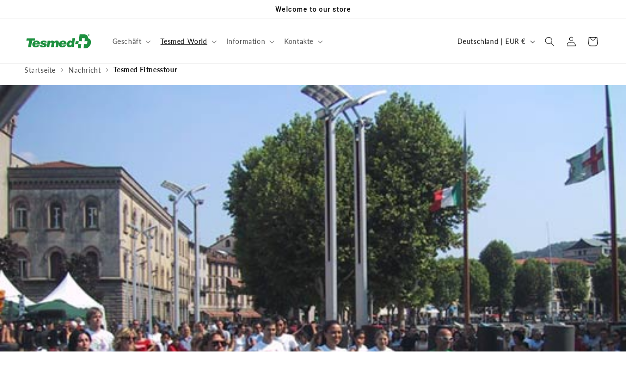

--- FILE ---
content_type: text/css
request_url: https://tesmed.de/cdn/shop/t/11/assets/tesmed.css?v=22805910096079102811749452627
body_size: 359
content:
.product__description img{max-width:25%}@media (max-width: 768px){.product__description img{max-width:50%}}@media (max-width: 480px){.product__description img{max-width:90%}}.embed-responsive .embed-responsive-item,.embed-responsive embed,.embed-responsive iframe,.embed-responsive object,.embed-responsive video{position:absolute;top:0;bottom:0;left:0;width:100%;height:100%;border:0}.embed-responsive{position:relative;display:block;width:100%;padding:0;overflow:hidden}.embed-responsive:before{display:block;content:""}.embed-responsive-21by9:before{padding-top:43.29%}.embed-responsive-16by9:before{padding-top:56.25%}.embed-responsive-4by3:before{padding-top:75%}.embed-responsive-1by1:before{padding-top:100%}.btn-sconto{--shadow-horizontal-offset: var(--buttons-shadow-horizontal-offset);--shadow-vertical-offset: var(--buttons-shadow-vertical-offset);--shadow-blur-radius: var(--buttons-shadow-blur-radius);--shadow-opacity: var(--buttons-shadow-opacity);--shadow-visible: var(--buttons-shadow-visible);--border-offset: var(--buttons-border-offset);--border-opacity: calc(1 - var(--buttons-border-opacity));border-radius:var(--buttons-radius-outset);position:relative;display:inline-flex;justify-content:center;background-color:#cf2929;align-items:center;border:0;padding:0 3rem;font:inherit;font-size:1.5rem;text-decoration:none;color:rgb(var(--color-button-text));-webkit-appearance:none;appearance:none;letter-spacing:.1rem;line-height:calc(1 + .2 / var(--font-body-scale));width:100%;min-width:calc(12rem + var(--buttons-border-width) * 2);min-height:calc(4.5rem + var(--buttons-border-width) * 2);margin-bottom:1rem;text-align:center}.el-menu{margin:0;padding:1rem 2rem;margin-right:1rem;list-style:none;font-size:1.4rem;border-radius:8px;overflow:hidden;box-shadow:0 2px 10px rgba(var(--color-foreground),.08)}.el-menu>li{margin:0;border-bottom:1px solid rgba(var(--color-foreground),.08)}.el-menu>li:last-child{border-bottom:none}.el-menu>li>a{display:block;padding:1.2rem 1.5rem;text-decoration:none;color:rgb(var(--color-foreground));font-weight:500;transition:all .3s ease;background-color:rgba(var(--color-background),1)}.el-menu>li>a:hover{background-color:rgba(var(--color-foreground),.04)}.el-menu>li>a.elettrodi.active{background-color:rgb(var(--color-link));color:rgb(var(--color-background));font-weight:600}.el-menu ul{margin:0;padding:0;list-style:none;background-color:rgba(var(--color-foreground),.03)}.el-menu ul li{margin:0;border-bottom:1px solid rgba(var(--color-foreground),.04)}.el-menu ul li:last-child{border-bottom:none}.el-menu ul li a{display:block;padding:1rem 1.5rem 1rem 3rem;text-decoration:none;color:rgba(var(--color-foreground),.85);font-size:1.3rem;transition:all .3s ease;position:relative}.el-menu ul li a:before{content:"";position:absolute;left:1.5rem;top:50%;width:5px;height:5px;border-radius:50%;background-color:rgba(var(--color-foreground),.3);transform:translateY(-50%);transition:all .3s ease}.el-menu ul li a:hover{background-color:rgba(var(--color-foreground),.06)}.el-menu ul li a:hover:before{background-color:rgba(var(--color-foreground),.6)}.el-menu ul li a.elettrodi.active{background-color:rgba(var(--color-link),.15);color:rgb(var(--color-link));font-weight:500}.el-menu ul li a.elettrodi.active:before{background-color:rgb(var(--color-link))}@media (max-width: 749px){.el-menu>li>a{padding:1rem 1.2rem}.el-menu ul li a{padding:.8rem 1.2rem .8rem 2.5rem}.el-menu ul li a:before{left:1.2rem}}.sl-color-scheme-3 .banner__heading{color:#fff}.product_summary ul{padding-left:1.5rem}.product_summary ul li{margin-bottom:1rem}.manual-download-card{height:100%;margin-bottom:2rem}.manual-card-layout{display:flex;align-items:center;gap:1.5rem;padding:1.5rem}.manual-card-image{flex-shrink:0;width:80px;height:80px;border-radius:var(--media-radius);overflow:hidden}.manual-card-image img{width:100%;height:100%;object-fit:cover}.manual-card-content{flex:1;display:flex;flex-direction:column;gap:1rem}.manual-card-title{margin:0;font-size:1.4rem;line-height:1.3;color:rgb(var(--color-foreground))}.manual-download-btn{align-self:flex-start;min-width:auto;padding:.8rem 1.6rem;font-size:1.3rem}@media (max-width: 749px){.manual-card-layout{gap:1rem;padding:1rem}.manual-card-image{width:60px;height:60px}.manual-card-title{font-size:1.3rem}.manual-download-btn{padding:.7rem 1.4rem;font-size:1.2rem}}
/*# sourceMappingURL=/cdn/shop/t/11/assets/tesmed.css.map?v=22805910096079102811749452627 */


--- FILE ---
content_type: text/css
request_url: https://tesmed.de/cdn/shop/t/11/assets/tesmed-electrode-styles.css?v=76997427282411432561748084470
body_size: 432
content:
.electrode-container{max-width:100%;background:#fff;border-radius:8px;box-shadow:0 2px 10px #0000001a;overflow:hidden;margin:1rem 0;color:#333;line-height:1.4;font-size:1.6rem}.electrode-container *,.electrode-container *:before,.electrode-container *:after{box-sizing:border-box}.electrode-container .desktop-layout{display:flex;min-height:600px}.electrode-container .mobile-header{background:rgba(var(--color-button),var(--alpha-button-background));color:#fff;padding:1rem;display:flex;justify-content:space-between;align-items:center;box-shadow:0 2px 5px #0000001a}.electrode-container .mobile-header h2{font-size:1.6rem;font-weight:600;margin:0;color:#fff;text-transform:uppercase}.electrode-container .toggle-menu{background:none;border:none;cursor:pointer;padding:.5rem;display:flex;flex-direction:column;justify-content:space-around;width:30px;height:30px}.electrode-container .hamburger{width:25px;height:3px;background-color:#fff;transition:all .3s ease;transform-origin:1px}.electrode-container .toggle-menu.active .hamburger:nth-child(1){transform:rotate(45deg)}.electrode-container .toggle-menu.active .hamburger:nth-child(2){opacity:0}.electrode-container .toggle-menu.active .hamburger:nth-child(3){transform:rotate(-45deg)}.electrode-container .symptoms-menu{background:#f8f9fa;border-right:1px solid #e9ecef;overflow-y:auto;flex-shrink:0}.electrode-container .content-area{flex:1;display:flex;flex-direction:column;min-height:600px}.electrode-container .menu-item{border-bottom:1px solid #e9ecef}.electrode-container .menu-button,.electrode-container .category-toggle{width:100%;background:none;border:none;padding:.875rem 1rem;text-align:left;font-size:1.45rem;cursor:pointer;transition:all .2s ease;display:flex;justify-content:space-between;align-items:center;color:#495057}.electrode-container .menu-button:hover,.electrode-container .category-toggle:hover{background-color:#e9ecef;color:#333}.electrode-container .menu-button:active,.electrode-container .category-toggle:active{background-color:#dee2e6}.electrode-container .menu-button.selected{background-color:rgb(var(--color-button));color:#fff}.electrode-container .category-toggle{font-weight:600;color:#343a40}.electrode-container .toggle-icon{font-size:1.2rem;font-weight:700;transition:transform .3s ease;color:#6c757d}.electrode-container .expandable.active .toggle-icon{transform:rotate(45deg);color:rgb(var(--color-button))}.electrode-container .submenu{overflow:hidden;background-color:#fff}.electrode-container .submenu .menu-button{padding-left:1.5rem;font-size:1.4rem;color:#6c757d;border-left:3px solid transparent}.electrode-container .submenu .menu-button:hover{background-color:#f8f9fa;border-left-color:rgba(var(--color-button),var(--alpha-button-background))}.electrode-container .submenu .menu-button.selected{background-color:rgba(var(--color-button),var(--alpha-button-background));color:#fff;border-left-color:rgba(var(--color-button),var(--alpha-button-background))}.electrode-container .selected-symptom{background:rgba(var(--color-button),var(--alpha-button-background));color:#fff;padding:.75rem 1rem;font-weight:600;text-align:center;box-shadow:0 2px 5px #0000001a;flex-shrink:0}.electrode-container .images-container{padding:1.5rem;display:grid;gap:1rem;background:#fff;flex:1;overflow-y:auto;max-height:540px}.electrode-container .electrode-image{width:100%;height:auto;border-radius:8px;box-shadow:0 2px 8px #0000001a;transition:all .3s ease;cursor:pointer;max-width:200px;justify-self:center}.electrode-container .electrode-image:hover{transform:translateY(-2px);box-shadow:0 4px 15px #00000026}.electrode-container .electrode-image.hidden{display:none}@media (min-width: 768px){.electrode-container .mobile-header{display:none}.electrode-container .symptoms-menu{width:300px;max-height:none;overflow-y:auto}.electrode-container .symptoms-menu.active{max-height:none}.electrode-container .expandable .submenu{max-height:0;overflow:hidden;transition:max-height .3s ease}.electrode-container .expandable.active .submenu{max-height:500px}.electrode-container .menu-button,.electrode-container .category-toggle{padding:.75rem 1rem;font-size:1.45rem}.electrode-container .submenu .menu-button{padding-left:1.5rem;font-size:1.4rem}.electrode-container .images-container{grid-template-columns:repeat(auto-fill,minmax(160px,1fr));padding:2rem;max-height:540px}.electrode-container .selected-symptom{position:relative;z-index:10}}@media (min-width: 1200px){.electrode-container .symptoms-menu{width:350px}.electrode-container .images-container{grid-template-columns:repeat(auto-fill,minmax(180px,1fr));gap:1.5rem;padding:2.5rem}}@media (max-width: 767px){.electrode-container .desktop-layout{flex-direction:column}.electrode-container .symptoms-menu{width:100%;max-height:0;overflow:hidden;transition:max-height .3s ease;border-right:none;border-bottom:1px solid #e9ecef}.electrode-container .symptoms-menu.active{max-height:70vh;overflow-y:auto}.electrode-container .expandable .submenu{max-height:0;overflow:hidden;transition:max-height .3s ease}.electrode-container .expandable.active .submenu{max-height:500px}.electrode-container .content-area{min-height:auto}.electrode-container .images-container{grid-template-columns:repeat(auto-fit,minmax(140px,1fr));padding:1rem;max-height:none}.electrode-container .menu-button,.electrode-container .category-toggle{padding:1rem;font-size:1.5rem}.electrode-container .submenu .menu-button{padding-left:2rem;font-size:1.45rem}}@media (max-width: 479px){.electrode-container{margin:.5rem 0;border-radius:0}.electrode-container .images-container{grid-template-columns:repeat(2,1fr);gap:.75rem;padding:.75rem}.electrode-container .menu-button,.electrode-container .category-toggle{padding:.875rem;font-size:1.45rem}.electrode-container .submenu .menu-button{padding-left:1.5rem;font-size:1.4rem}}.electrode-container .loading{display:flex;justify-content:center;align-items:center;height:200px;font-size:1.1rem;color:#6c757d}.electrode-container .menu-button:focus,.electrode-container .category-toggle:focus,.electrode-container .toggle-menu:focus{outline:2px solid rgba(var(--color-button),var(--alpha-button-background));outline-offset:2px}.electrode-container .electrode-image{animation:fadeIn .3s ease}@keyframes fadeIn{0%{opacity:0;transform:scale(.95)}to{opacity:1;transform:scale(1)}}.electrode-container .symptoms-menu::-webkit-scrollbar,.electrode-container .images-container::-webkit-scrollbar{width:6px}.electrode-container .symptoms-menu::-webkit-scrollbar-track,.electrode-container .images-container::-webkit-scrollbar-track{background:#f1f1f1}.electrode-container .symptoms-menu::-webkit-scrollbar-thumb,.electrode-container .images-container::-webkit-scrollbar-thumb{background:#c1c1c1;border-radius:3px}.electrode-container .symptoms-menu::-webkit-scrollbar-thumb:hover,.electrode-container .images-container::-webkit-scrollbar-thumb:hover{background:#a8a8a8}
/*# sourceMappingURL=/cdn/shop/t/11/assets/tesmed-electrode-styles.css.map?v=76997427282411432561748084470 */


--- FILE ---
content_type: text/css
request_url: https://tesmed.de/cdn/shop/t/11/assets/component-breadcrumbs.css?v=59401293179974964561747076212
body_size: -310
content:
.breadcrumbs-container{margin-bottom:2rem;font-size:1.4rem;line-height:1.5}.breadcrumbs{display:flex;flex-wrap:wrap;margin:0;padding:0;list-style:none;width:100%}.breadcrumbs__item{display:inline-flex;align-items:center;max-width:100%}.breadcrumbs__link{color:rgba(var(--color-foreground),.75);text-decoration:none}.breadcrumbs__link:hover{color:rgba(var(--color-foreground),.85);text-decoration:underline}.breadcrumbs__divider{display:inline-flex;margin:0 .8rem;transform:rotate(-90deg) scale(.8)}.breadcrumbs__divider svg{width:1rem;height:1rem}.breadcrumbs__item--current{font-weight:600;color:rgb(var(--color-foreground))}.breadcrumbs__link{white-space:nowrap}.breadcrumbs__item--current{flex:1;min-width:0}.breadcrumbs__item span[itemprop=name]{display:inline-block;white-space:nowrap;overflow:hidden;text-overflow:ellipsis;vertical-align:middle;max-width:100%}@media screen and (max-width: 749px){.breadcrumbs-container{margin-bottom:1.5rem;font-size:1.2rem}.breadcrumbs__divider{margin:0 .5rem}.breadcrumbs__item:not(.breadcrumbs__item--current) span[itemprop=name]{max-width:120px}}
/*# sourceMappingURL=/cdn/shop/t/11/assets/component-breadcrumbs.css.map?v=59401293179974964561747076212 */


--- FILE ---
content_type: application/javascript; charset=utf-8
request_url: https://analyzely.gropulse.com/get_script?shop=tesmedtest.myshopify.com
body_size: -137
content:

  (function(){
    if (location.pathname.includes('/thank_you') || location.pathname.includes('/thank-you')) {
      var script = document.createElement("script");
      script.type = "text/javascript";
      script.src = "https://analyzely.gropulse.com/get_purchase_page_script?shop=tesmedtest.myshopify.com";
      document.getElementsByTagName("head")[0].appendChild(script);
    }
  })();
  

--- FILE ---
content_type: text/javascript
request_url: https://tesmed.de/cdn/shop/t/11/assets/tesmed-electrode-script.js?v=75479366476998206951748084985
body_size: 627
content:
class ElectrodeApp{constructor(){this.currentFilter="all",this.isMobile=window.innerWidth<768,this.init(),this.bindResizeListener()}init(){document.querySelectorAll(".electrode-container").length!==0&&(this.bindEvents(),this.showAllImages(),this.setupInitialState())}setupInitialState(){this.isMobile||document.querySelectorAll(".expandable").forEach(item=>{item.classList.add("active");const icon=item.querySelector(".toggle-icon");icon&&(icon.textContent="\u2212")})}bindResizeListener(){let resizeTimer;window.addEventListener("resize",()=>{clearTimeout(resizeTimer),resizeTimer=setTimeout(()=>{const wasMobile=this.isMobile;this.isMobile=window.innerWidth<768,wasMobile!==this.isMobile&&this.handleResponsiveChange()},250)})}handleResponsiveChange(){const toggleMenu=document.getElementById("toggleMenu"),symptomsMenu=document.getElementById("symptomsMenu");this.isMobile?(this.closeMainMenu(toggleMenu,symptomsMenu),this.collapseAllCategories()):(symptomsMenu.classList.remove("active"),toggleMenu.classList.remove("active"),this.expandAllCategories())}expandAllCategories(){document.querySelectorAll(".expandable").forEach(item=>{item.classList.add("active");const icon=item.querySelector(".toggle-icon");icon&&(icon.textContent="\u2212")})}collapseAllCategories(){document.querySelectorAll(".expandable").forEach(item=>{item.classList.remove("active");const icon=item.querySelector(".toggle-icon");icon&&(icon.textContent="+")})}bindEvents(){const toggleMenu=document.getElementById("electrodeToggleMenu"),symptomsMenu=document.getElementById("symptomsMenu"),menuButtons=document.querySelectorAll(".menu-button"),categoryToggles=document.querySelectorAll(".category-toggle");toggleMenu.addEventListener("click",()=>{this.isMobile&&this.toggleMainMenu(toggleMenu,symptomsMenu)}),menuButtons.forEach(button=>{button.addEventListener("click",e=>{e.preventDefault();const electrodeIds=button.getAttribute("data-el"),symptomText=button.textContent.trim();this.filterImages(electrodeIds,symptomText,button),this.isMobile&&this.closeMainMenu(toggleMenu,symptomsMenu)})}),categoryToggles.forEach(toggle=>{toggle.addEventListener("click",e=>{e.preventDefault(),this.toggleCategory(toggle)})}),document.addEventListener("click",e=>{this.isMobile&&!symptomsMenu.contains(e.target)&&!toggleMenu.contains(e.target)&&symptomsMenu.classList.contains("active")&&this.closeMainMenu(toggleMenu,symptomsMenu)}),symptomsMenu.addEventListener("click",e=>{e.stopPropagation()})}toggleMainMenu(toggleButton,menu){if(!this.isMobile)return;menu.classList.contains("active")?this.closeMainMenu(toggleButton,menu):this.openMainMenu(toggleButton,menu)}openMainMenu(toggleButton,menu){toggleButton.classList.add("active"),menu.classList.add("active"),document.body.style.overflow="hidden"}closeMainMenu(toggleButton,menu){toggleButton.classList.remove("active"),menu.classList.remove("active"),document.body.style.overflow=""}toggleCategory(toggleButton){const expandableItem=toggleButton.parentElement,isActive=expandableItem.classList.contains("active");expandableItem.classList.toggle("active");const icon=toggleButton.querySelector(".toggle-icon");icon&&(icon.textContent=isActive?"+":"\u2212")}filterImages(electrodeIds,symptomText,clickedButton){const selectedSymptom=document.getElementById("selectedSymptom"),allImages=document.querySelectorAll(".electrode-image");if(document.querySelectorAll(".menu-button").forEach(btn=>btn.classList.remove("selected")),clickedButton.classList.add("selected"),selectedSymptom.textContent=symptomText,!electrodeIds||electrodeIds.includes("01,02,03,04,05,06,07,08,09,10,11,12,13,14,15,16,17,18,19,20,21,22,23,24,25,26,27,28,29,30,31,32,33,34,35,36,37,38,39,40,41,42,43,44,45,46,47,48,49,50,51,52,53,54,55,56,57,58,59,60,61,62,63,64")){this.showAllImages();return}const targetIds=electrodeIds.split(",").map(id=>id.trim().padStart(2,"0"));allImages.forEach(img=>{const imgId=img.id.replace("im-","");targetIds.includes(imgId)?(img.classList.remove("hidden"),img.style.animation="fadeIn 0.3s ease"):img.classList.add("hidden")}),this.isMobile&&this.scrollToImages()}showAllImages(){const allImages=document.querySelectorAll(".electrode-image"),selectedSymptom=document.getElementById("selectedSymptom");allImages.forEach(img=>{img.classList.remove("hidden"),img.style.animation="fadeIn 0.3s ease"}),selectedSymptom.textContent="Tutti"}scrollToImages(){const imagesContainer=document.getElementById("imagesContainer"),offsetTop=window.scrollY+imagesContainer.getBoundingClientRect().top-165-document.getElementById("symptomsMenu").getBoundingClientRect().height;window.scrollTo({top:offsetTop,behavior:"smooth"}),document.querySelectorAll(".shopify-section-header-sticky").forEach(el=>{el.classList.remove("shopify-section-header-hidden")})}}document.addEventListener("DOMContentLoaded",()=>{new ElectrodeApp});function slideDown(element,duration=300){element.style.removeProperty("display");let display=window.getComputedStyle(element).display;display==="none"&&(display="block"),element.style.display=display;let height=element.offsetHeight;element.style.overflow="hidden",element.style.height=0,element.style.paddingTop=0,element.style.paddingBottom=0,element.style.marginTop=0,element.style.marginBottom=0,element.offsetHeight,element.style.boxSizing="border-box",element.style.transitionProperty="height, margin, padding",element.style.transitionDuration=duration+"ms",element.style.height=height+"px",element.style.removeProperty("padding-top"),element.style.removeProperty("padding-bottom"),element.style.removeProperty("margin-top"),element.style.removeProperty("margin-bottom"),window.setTimeout(()=>{element.style.removeProperty("height"),element.style.removeProperty("overflow"),element.style.removeProperty("transition-duration"),element.style.removeProperty("transition-property")},duration)}function slideUp(element,duration=300){element.style.transitionProperty="height, margin, padding",element.style.transitionDuration=duration+"ms",element.style.boxSizing="border-box",element.style.height=element.offsetHeight+"px",element.offsetHeight,element.style.overflow="hidden",element.style.height=0,element.style.paddingTop=0,element.style.paddingBottom=0,element.style.marginTop=0,element.style.marginBottom=0,window.setTimeout(()=>{element.style.display="none",element.style.removeProperty("height"),element.style.removeProperty("padding-top"),element.style.removeProperty("padding-bottom"),element.style.removeProperty("margin-top"),element.style.removeProperty("margin-bottom"),element.style.removeProperty("overflow"),element.style.removeProperty("transition-duration"),element.style.removeProperty("transition-property")},duration)}
//# sourceMappingURL=/cdn/shop/t/11/assets/tesmed-electrode-script.js.map?v=75479366476998206951748084985


--- FILE ---
content_type: image/svg+xml
request_url: https://tesmed.de/cdn/shop/files/tesmed_logo_green.svg?v=1742942054&width=140
body_size: 4333
content:
<svg height="897" width="3442" xmlns:xlink="http://www.w3.org/1999/xlink" xmlns="http://www.w3.org/2000/svg">
	<path d="M1865.51 47.3189C1874.42 46.2416 1882.02 46.2764 1889.63 51.8681Q1890.19 52.2798 1890.73 52.7186Q1891.27 53.1575 1891.79 53.6226Q1892.31 54.0876 1892.8 54.5776Q1893.3 55.0676 1893.76 55.5815Q1894.23 56.0953 1894.68 56.6317Q1895.12 57.1681 1895.54 57.7257Q1895.95 58.2834 1896.34 58.8609Q1896.73 59.4384 1897.09 60.0344Q1897.45 60.6303 1897.78 61.2433Q1898.11 61.8563 1898.4 62.4847Q1898.7 63.1132 1898.97 63.7557Q1899.24 64.3981 1899.47 65.053Q1899.71 65.7078 1899.91 66.3735Q1900.11 67.0391 1900.28 67.7139Q1900.45 68.3887 1900.58 69.0711Q1900.72 69.7534 1900.82 70.4416C1901.89 77.6473 1900.27 85.4322 1895.85 91.2995C1891.44 97.1616 1885.2 100.481 1878.01 101.479C1873.18 102.54 1867.95 101.873 1863.28 100.35C1856.81 98.2404 1851.88 93.7508 1848.87 87.6729C1845.54 80.9418 1844.93 72.6965 1847.37 65.5865C1850.61 56.1293 1856.91 51.4662 1865.51 47.3189ZM1868.21 52.1973C1861.18 55.0164 1855.69 58.6579 1852.62 65.8482Q1852.4 66.3666 1852.21 66.8952Q1852.01 67.4239 1851.85 67.9616Q1851.68 68.4992 1851.54 69.0445Q1851.4 69.5898 1851.29 70.1414Q1851.18 70.6929 1851.09 71.2494Q1851.01 71.8059 1850.95 72.3659Q1850.9 72.9258 1850.87 73.4879Q1850.84 74.0501 1850.84 74.6129Q1850.84 75.1757 1850.87 75.7379Q1850.89 76.3 1850.95 76.86Q1851.01 77.4201 1851.09 77.9767Q1851.17 78.5332 1851.28 79.0849Q1851.4 79.6366 1851.53 80.1821Q1851.67 80.7275 1851.84 81.2654Q1852.01 81.8032 1852.2 82.3321Q1852.39 82.861 1852.61 83.3796C1854.87 88.8094 1859.1 92.8656 1864.52 95.0871C1868.25 96.6113 1872.18 96.9482 1876.18 96.5584C1882.53 95.4665 1888.07 92.7202 1891.85 87.3298C1895.36 82.3438 1896.46 76.1615 1895.4 70.2091Q1895.3 69.6651 1895.18 69.1265Q1895.06 68.588 1894.91 68.0561Q1894.76 67.5243 1894.58 67.0005Q1894.41 66.4766 1894.2 65.9621Q1894 65.4475 1893.78 64.9435Q1893.55 64.4395 1893.3 63.9472Q1893.05 63.455 1892.77 62.9756Q1892.5 62.4963 1892.2 62.0311Q1891.9 61.5659 1891.58 61.1159Q1891.26 60.6659 1890.92 60.2323Q1890.57 59.7986 1890.21 59.3824Q1889.85 58.9661 1889.46 58.5682Q1889.08 58.1703 1888.68 57.7918Q1888.27 57.4132 1887.85 57.055Q1887.43 56.6967 1886.99 56.3596Q1886.55 56.0225 1886.1 55.7073C1880.66 51.9875 1874.63 51.1976 1868.21 52.1973Z" transform="scale(1.721 1.72169)" fill="#1D903F"></path>
	<path d="M1871.2 59.0272C1873.37 58.9858 1875.61 59.1307 1877.76 59.3824C1881.22 59.7865 1883.27 61.4676 1885.35 64.1142C1886.13 66.2392 1886.28 67.8209 1885.54 69.9978C1884.35 73.532 1882.04 74.7254 1878.91 76.2465C1880.84 78.4178 1882.83 80.7289 1884.52 83.0964C1886.02 85.2044 1886.54 86.9112 1886.11 89.4296L1884.12 89.7784C1880.41 88.635 1878.23 86.1434 1875.61 83.421C1875.64 83.1365 1875.66 82.8222 1875.61 82.5397C1875.35 81.1584 1873.89 78.868 1872.74 78.0625C1871.13 76.9369 1870.66 77.0204 1868.83 77.3376C1866.52 80.008 1867.54 83.016 1866.81 86.1752C1866.25 88.5742 1865.68 89.5178 1863.63 90.8386C1863.21 90.7329 1862.7 90.616 1862.34 90.3712C1859.11 88.203 1861.03 65.0914 1859.8 59.668L1859.72 59.34L1871.2 59.0272Z" transform="scale(1.721 1.72169)" fill="#1D903F"></path>
	<path d="M1495.83 254.951C1524.09 253.149 1553.19 254.561 1581.55 254.593C1582.24 255.805 1582.71 257.081 1582.7 258.487C1582.67 268.635 1575.02 328.822 1572.44 338.671C1572.09 340.036 1571.39 341.351 1570.56 342.485Q1527.51 342.165 1484.46 342.353C1487.56 337.273 1497.91 262.493 1496.55 256.93C1496.38 256.243 1496.12 255.591 1495.83 254.951Z" transform="scale(1.721 1.72169)" fill="#1D903F"></path>
	<path d="M1570.56 342.485L1659.81 342.613C1662.24 348.352 1647.58 454.797 1644.82 468.139L1643.22 469.991C1613.4 470.932 1583.4 470.285 1553.56 470.364C1554.8 468.811 1555.53 467.17 1555.9 465.23C1561.05 438.814 1563.24 411.007 1566.75 384.282C1567.98 374.974 1572.33 354.122 1571.51 345.853C1571.4 344.724 1571.05 343.506 1570.56 342.485Z" transform="scale(1.721 1.72169)" fill="#1D903F"></path>
	<path d="M555.733 236.591C578.791 235.57 606.654 236.794 627.206 248.539C638.883 255.213 647.188 265.364 650.619 278.436C652.017 283.764 653.594 291.607 650.683 296.642L582.621 296.695C582.902 292.873 582.025 288.142 579.489 285.161C575.6 280.59 569.497 278.687 563.67 278.308C556.182 277.82 546.461 280.075 540.795 285.228C538.82 287.024 537.946 288.827 537.835 291.502C541.788 307.596 587.131 312.398 601.534 316.593C613.727 320.143 626.306 324.971 635.896 333.561C644.268 341.061 649.014 350.914 649.558 362.145C650.375 378.996 643.872 395.885 632.505 408.242C609.887 432.829 573.829 438.231 542.176 439.606Q536.012 439.734 529.847 439.608C506.718 438.916 479.162 434.401 462.553 416.684C451.552 404.95 448.208 390.142 448.739 374.573L521.398 374.566C521.411 376.262 521.421 377.969 521.475 379.663C521.633 384.541 523.699 388.425 527.271 391.724C532.534 396.584 539.687 398.127 546.681 397.863C554.548 397.566 563.768 394.74 569.217 388.769C571.145 386.657 572.673 383.767 572.468 380.835C571.224 362.998 521.945 358.408 507.853 354.315C497.641 351.348 487.414 347.211 479.179 340.326C470.727 333.26 465.791 323.929 464.824 312.951C463.44 297.243 469.195 279.792 479.318 267.754C497.865 245.701 528.387 238.975 555.733 236.591Z" transform="scale(1.721 1.72169)" fill="#1D903F"></path>
	<path d="M348.323 236.489Q354.83 236.207 361.337 236.49Q367.844 236.773 374.302 237.618C398.218 240.941 419.937 251.494 434.634 271.027C453.152 295.637 455.041 325.745 450.872 355.217L358.658 355.21C341.165 355.205 323.382 354.554 305.926 355.633C304.094 358.436 303.504 360.675 303.927 363.997C305.014 372.53 310.584 381.143 317.349 386.318Q318.031 386.83 318.737 387.307Q319.443 387.785 320.172 388.227Q320.9 388.669 321.65 389.075Q322.399 389.481 323.168 389.85Q323.937 390.219 324.722 390.549Q325.508 390.88 326.309 391.171Q327.111 391.463 327.925 391.715Q328.74 391.967 329.565 392.178Q330.391 392.39 331.227 392.561Q332.062 392.732 332.905 392.862Q333.747 392.991 334.595 393.079Q335.443 393.168 336.295 393.214Q337.146 393.261 337.999 393.265Q338.851 393.27 339.703 393.233Q340.555 393.195 341.404 393.117Q342.253 393.038 343.097 392.917C354.37 391.387 362.18 385.046 368.813 376.266L441.821 376.319C440.151 379.978 438.22 383.547 436.4 387.135C433.427 391.907 430.273 396.444 426.636 400.739C405.65 425.525 372.696 436.413 341.21 438.988C311.972 441.379 279.582 437.343 256.481 417.724C240.573 404.214 231.975 385.007 230.317 364.41C227.839 333.639 238.743 301.761 258.76 278.387C281.767 251.522 313.72 239.139 348.323 236.489ZM345.148 283.145C334.19 284.994 324.754 288.646 318.006 298.015C314.035 303.53 311.951 309.762 310.349 316.294L349.854 316.314L380.755 316.301C380.516 306.636 378.78 297.916 371.471 290.91C365.408 285.1 357.277 282.729 349.008 282.944Q347.076 282.998 345.148 283.145Z" transform="scale(1.721 1.72169)" fill="#1D903F"></path>
	<path d="M1119.93 236.596C1144.4 235 1170.3 238.898 1190.92 252.897C1210.12 265.928 1221.82 285.714 1226.13 308.309C1228.3 319.654 1231.57 345.21 1224.73 355.252C1176.31 356.401 1127.57 355.229 1079.12 355.211C1082.36 359.974 1080.43 371.666 1084.72 378.601C1089.05 385.607 1096.98 389.944 1104.84 391.76C1113.81 393.831 1125.38 392.677 1133.26 387.675C1137.05 385.266 1141.97 380.767 1143.01 376.255L1215.95 376.321C1216.02 376.653 1216.07 376.981 1216.08 377.322C1216.13 380.605 1213.42 383.557 1211.32 385.778C1211.33 385.859 1211.34 385.941 1211.35 386.023C1211.61 389.302 1206.59 395.342 1204.52 397.966C1185.12 422.631 1153.4 434.824 1123.09 438.415C1093.13 441.965 1058.6 438.963 1034.11 419.601Q1032.63 418.422 1031.22 417.171Q1029.8 415.92 1028.45 414.6Q1027.1 413.281 1025.82 411.896Q1024.53 410.511 1023.32 409.064Q1022.11 407.618 1020.97 406.113Q1019.82 404.608 1018.76 403.048Q1017.7 401.488 1016.71 399.878Q1015.72 398.267 1014.82 396.61Q1013.91 394.953 1013.09 393.252Q1012.27 391.552 1011.54 389.814Q1010.8 388.075 1010.15 386.302Q1009.5 384.529 1008.94 382.726Q1008.38 380.923 1007.91 379.094Q1007.44 377.266 1007.06 375.416Q1006.69 373.567 1006.4 371.701Q1006.11 369.835 1005.92 367.957C1002.5 337.67 1012.36 305.353 1031.31 281.63C1053.6 253.736 1085.12 240.51 1119.93 236.596ZM1117.65 283.427C1110.44 285.221 1098.47 289.028 1094.4 295.602C1091.72 299.926 1087.05 314.246 1084.85 316.317L1120.85 316.336L1154.89 316.307C1156.76 311.943 1155.86 305.165 1154.12 300.83C1151.22 293.614 1143.92 288.219 1136.94 285.327C1130.45 282.638 1124.54 282.686 1117.65 283.427Z" transform="scale(1.721 1.72169)" fill="#1D903F"></path>
	<path d="M67.3186 169.861C147.998 168.343 229.078 169.794 309.791 169.786Q304.205 204.503 300.082 239.424L221.927 239.197C217.583 281.149 209.761 323.102 204.253 364.968Q199.139 399.559 194.547 434.223L107.859 434.254L135.387 239.289L57.3658 239.304C61.29 216.291 64.0896 192.987 67.3186 169.861Z" transform="scale(1.721 1.72169)" fill="#1D903F"></path>
	<path d="M1399.3 167.324C1410.13 164.53 1461.1 166.485 1476.17 166.534C1476.35 166.923 1476.44 167.313 1476.51 167.733C1477.71 175.006 1466.61 242.107 1464.99 253.534L1449.25 365.349C1446.46 385.303 1444.27 405.591 1440.75 425.414C1440.38 427.492 1439.81 429.101 1438.59 430.836L1370.24 430.8C1370.38 430.57 1370.52 430.34 1370.64 430.103C1373.35 425.022 1375.37 410.889 1373.72 405.416C1373.32 406.739 1372.8 407.642 1371.88 408.669C1357.51 424.739 1338.8 434.87 1317.14 436.063C1301 437.205 1283.76 434.536 1269.73 426.175C1253.63 416.581 1243.99 400.712 1239.55 382.898C1231.34 349.903 1240.36 310.03 1257.69 281.311C1270.79 259.611 1291.12 241.37 1316.19 235.25C1334.31 230.826 1356.04 232.258 1372.14 242.115C1377.16 245.194 1385.52 251.766 1386.97 257.829C1387.46 257.238 1387.85 256.649 1388.11 255.92C1390.93 247.704 1399.54 182.263 1400.16 171.657C1400.25 170.066 1399.98 168.772 1399.3 167.324ZM1349.59 292.209C1338.74 294.225 1331.48 298.227 1325.13 307.533C1315.64 321.44 1311.18 343.723 1314.34 360.278C1315.62 366.962 1318.63 374.256 1324.45 378.233C1328.3 380.861 1336.49 382.317 1340.97 381.302C1341.33 381.22 1341.68 381.114 1342.03 380.984C1352.12 380.223 1360.06 376.174 1366.7 368.483C1377.3 356.203 1381.86 336.294 1380.56 320.307C1379.88 311.967 1377.25 303.418 1370.59 297.894C1364.38 292.738 1357.4 291.9 1349.59 292.209Z" transform="scale(1.721 1.72169)" fill="#1D903F"></path>
	<path d="M803.167 236.595C807.627 236.237 812.342 236.24 816.804 236.581C832.076 237.747 848.752 242.72 858.989 254.771C861.957 258.266 866.853 266.432 866.439 271.163C870.526 269.155 874.671 264.208 878 261.108C891.479 248.558 905.737 240.579 924.137 237.544C942.518 234.513 967.127 236.071 982.637 247.274C993.714 255.275 999.262 267.625 1001.37 280.792C1002.83 289.92 1002.71 299.132 1001.99 308.321C1000.89 322.291 986.225 430.391 983.442 434.22L906.751 434.21C907.226 433.683 907.65 433.14 908.005 432.523C910.484 428.213 922.113 338.49 922.933 327.382C923.382 321.304 923.868 313.318 922.147 307.436C921.143 304.002 918.005 300.909 914.915 299.249C908.606 295.858 900.079 295.566 893.317 297.679C885.317 300.178 879.662 306.311 876.034 313.669C866.796 332.406 862.449 386.893 859.438 410.174C858.553 417.017 858.273 427.194 855.1 433.269L851.536 434.239L777.997 434.235C778.277 433.937 778.505 433.646 778.73 433.301C781.514 429.023 793.976 333.287 794.837 321.683C795.093 318.229 794.962 314.873 794.197 311.483C793.057 306.433 790.3 301.966 785.84 299.21C780.272 295.768 773.025 295.426 766.789 296.929C758.741 298.868 752.205 304.191 748.192 311.367C738.343 328.976 733.331 389.82 730.036 413.442C729.28 418.855 728.914 429.382 726.05 433.809C725.956 433.954 725.856 434.095 725.759 434.238L649.547 434.243C649.979 433.725 650.416 433.148 650.673 432.521C653.66 425.234 657.421 386.278 658.912 375.689L670.63 293.211C672.806 278.024 675.542 262.716 676.963 247.449C677.159 245.338 677.016 243.758 676.126 241.793C699.696 241.446 723.321 241.769 746.897 241.773C747.06 242.12 747.192 242.467 747.291 242.838C748.339 246.74 744.784 266.073 742.773 269.684C746.714 267.829 750.926 262.931 754.386 260.051C769.497 247.478 783.51 239.606 803.167 236.595Z" transform="scale(1.721 1.72169)" fill="#1D903F"></path>
	<path d="M1609.9 49.27C1625.31 46.8619 1653.92 48.7659 1670.42 48.7768C1700.22 48.7966 1731.17 46.8398 1760.77 49.2071Q1767.41 49.7163 1773.93 51.0743Q1780.46 52.4322 1786.75 54.6163C1812.97 63.8876 1834.47 84.5598 1846.34 109.51C1852.26 121.954 1862.2 150.748 1857.38 164.351C1875.47 166.912 1896.38 181.735 1909.01 194.344C1932.51 217.805 1945.48 251.152 1945.46 284.212C1945.42 335.11 1917.61 389.639 1882.05 425.041C1830.85 476.011 1790.4 470.476 1723.54 470.298C1723.95 469.79 1724.33 469.278 1724.66 468.704C1727.1 464.372 1727.98 455.974 1726.69 451.237C1727.26 450.612 1727.74 449.973 1728.01 449.155C1730.96 440.164 1731.58 423.464 1732.86 413.498C1735.65 391.75 1740.12 368.897 1741.12 347.054C1741.19 345.444 1740.8 344.083 1740.06 342.657C1768.86 342.172 1797.74 342.547 1826.55 342.515C1826.98 341.989 1827.33 341.445 1827.63 340.834C1829.68 336.689 1839.84 259.425 1838.38 255.03C1809.54 254.162 1780.44 254.987 1751.57 255.019C1752.13 254.335 1752.64 253.614 1752.99 252.792C1755.65 246.496 1763.32 180.11 1763.89 170.437C1763.97 169.03 1763.69 167.865 1763.16 166.57L1682.2 166.529C1682.72 167.493 1683.09 168.443 1683.23 169.532C1684.14 176.288 1674.99 240.989 1672.92 250.551C1672.56 252.214 1671.89 253.658 1670.85 255.015C1641.35 253.895 1611.49 254.782 1581.96 254.778C1582.66 253.876 1583.35 252.893 1583.78 251.826C1586.88 244.143 1590.32 206.618 1591.86 195.116C1598.03 148.878 1605.24 102.58 1610.37 56.2258C1610.65 53.7211 1610.89 51.6801 1609.9 49.27Z" transform="scale(1.721 1.72169)" fill="#1D903F"></path>
</svg>


--- FILE ---
content_type: text/javascript
request_url: https://tesmed.de/cdn/shop/t/11/assets/tesmed.js?v=111879935668496599231746710926
body_size: -509
content:
document.addEventListener("DOMContentLoaded",function(){var images=document.querySelectorAll(".product__description img");images.forEach(function(image){image.classList.add("clickable-image-rte"),image.style.cursor="pointer",image.addEventListener("click",function(){var modal=document.createElement("div");modal.style.position="fixed",modal.style.top="0",modal.style.left="0",modal.style.width="100%",modal.style.height="100%",modal.style.backgroundColor="rgba(0, 0, 0, 0.8)",modal.style.display="flex",modal.style.alignItems="center",modal.style.justifyContent="center",modal.style.zIndex="9999";var enlargedImg=document.createElement("img");enlargedImg.src=this.src,enlargedImg.style.maxWidth="90%",enlargedImg.style.maxHeight="90%",modal.addEventListener("click",function(){document.body.removeChild(modal)}),modal.appendChild(enlargedImg),document.body.appendChild(modal)})})});
//# sourceMappingURL=/cdn/shop/t/11/assets/tesmed.js.map?v=111879935668496599231746710926
